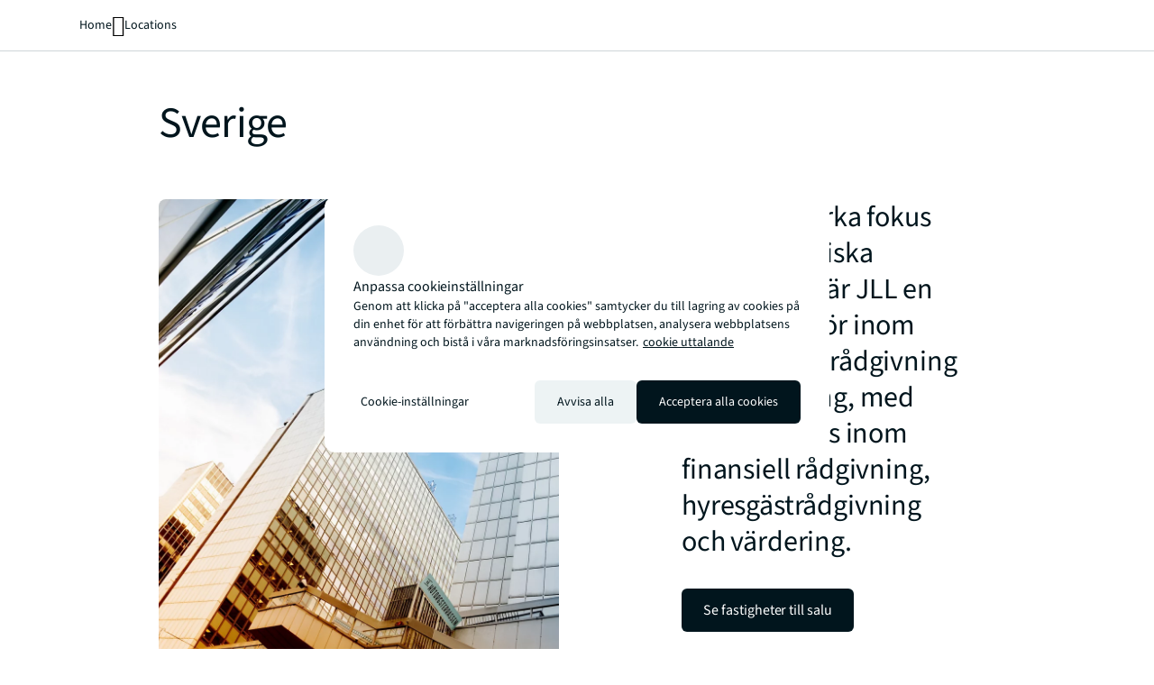

--- FILE ---
content_type: application/x-javascript
request_url: https://assets.adobedtm.com/086cfb3c0253/8c06c90b7d00/53072a8ead02/RC59ebc813832f4b04a3e5bab8adef3140-source.min.js
body_size: 1148
content:
// For license information, see `https://assets.adobedtm.com/086cfb3c0253/8c06c90b7d00/53072a8ead02/RC59ebc813832f4b04a3e5bab8adef3140-source.js`.
_satellite.__registerScript('https://assets.adobedtm.com/086cfb3c0253/8c06c90b7d00/53072a8ead02/RC59ebc813832f4b04a3e5bab8adef3140-source.min.js', "function mergeObjects(e,t){var a={};for(let i in e)t[i]||(a[i]=e[i]),e[i]&&t[i]&&(a[i]=e[i]);for(let i in t)e[i]||(a[i]=t[i]);return a}function getVideoData(e){window.OnetrustActiveGroups=window.OnetrustActiveGroups||\"\";var t={id:this?.mediainfo?.id,name:this?.mediainfo?.name,video_id:this?.mediainfo?.id,video_name:this?.mediainfo?.name,duration:this?.mediainfo?.duration,currentTime:this?.currentTime?.(),type:e?.type,event:{event:\"video.interact.element.click\",type:\"UX Interaction\",action:\"onclick\"},element:{section:\"\",component:\"multimedia\",type:\"\",label:\"\",search_filter:\"\",link_campaign:\"\",link_url:\"\",link_content_tags:[],link_carousel_index:\"\",link_carousel_index_size:\"\"},page:{url_current:window.location.href,url_previous:document.referrer,url_pathname_search:window.location.pathname+window.location.search,title:document.title,author_name:window.analyticsPageData.authors,locale:window.analyticsPageData.locale,language:window.analyticsPageData.language,publish_date:window.analyticsPageData.datePublished,content_tags:[]},time:{timestamp:(new Date).getTime(),isoTime:(new Date).toISOString(),long_date:new Date,date:(new Date).getDate(),day:(new Date).getDay(),month:(new Date).getMonth()},user:{OnetrustActiveGroups:window.OnetrustActiveGroups}};if(-1==window.playerObj.id.all.indexOf(t.id)&&(window.playerObj.id.current=t.id,window.playerObj.id.all.push(t.id),window.playerObj.id.players[t.id]={}),\"timeupdate\"!=t.type&&\"progress\"!=t.type){var a=localStorage.getItem(\"video_play\"),i=localStorage.getItem(\"video_pause\");\"play\"==t.type?a!=t.id&&(t.element.type=\"video:button\",t.element.label=\"play\",jllDataLayer.push(t),localStorage.setItem(\"video_play\",t.id)):\"pause\"==t.type&&i!=t.id&&(t.element.type=\"video:button\",t.element.label=\"pause\",jllDataLayer.push(t),localStorage.setItem(\"video_pause\",t.id))}else\"timeupdate\"==t.type&&(t.currentTime>=.99*t.duration&&!window.vjsended&&(t.element.type=\"video:play percent\",t.element.label=\"100%\",t.event.action=\"autoplay\",jllDataLayer.push(t),t.element.type=\"video:play end\",t.element.label=\"end\",t.event.action=\"autoplay\",jllDataLayer.push(t),window.vjsended=!0),window.playerObj.milestones.percentages.forEach((function(e){var a=parseFloat(e/100)*t.duration,i=e.toString().concat(\"%\");t.currentTime>a&&(window.playerObj.milestones.video[t.id]=window.playerObj.milestones.video[t.id]||{},window.playerObj.milestones.video[t.id][i]||(console.log(i),t.element.label=e.toString().concat(\"%\"),console.log(t),t.element.type=\"video:play percent\",t.event.action=\"autoplay\",console.log(t),jllDataLayer.push(t),window.playerObj.milestones.video[t.id][i]=!0,window.playerObj.milestones.video[t.id].eventMileStone=t.type))})),window.playerObj.intervals.video[t.id]?Math.round(window.playerObj.intervals.video[t.id].time)!=Math.round(t.currentTime)&&Math.round(t.currentTime)%20==0&&(window.playerObj.intervals.video[t.id].time=t.currentTime,t.element.type=\"video:play seconds\",t.event.action=\"autoplay\",t.element.label=Math.round(t.currentTime),jllDataLayer.push(t)):(window.playerObj.intervals.video[t.id]={time:0,percentages:[]},-1==window.playerObj.intervals.video[t.id].percentages.indexOf(window.playerObj.intervals.video[t.id].time)&&window.playerObj.intervals.video[t.id].percentages.push(0)))}window.playerObj={id:{all:[],current:\"\",players:{}},milestones:{percentages:[20,40,60,80,100],time:0,video:{}},intervals:{percentages:[],time:0,video:{}}},localStorage.setItem(\"video_play\",\"\"),localStorage.setItem(\"video_pause\",\"\");var videoELM=document.querySelectorAll(\"video-js\");videoELM.forEach((function(e){videojs&&(videojs.getPlayer(e).on(\"play\",getVideoData),videojs.getPlayer(e).on(\"pause\",getVideoData),videojs.getPlayer(e).on(\"timeupdate\",getVideoData),videojs.getPlayer(e).on(\"progress\",getVideoData))}));");